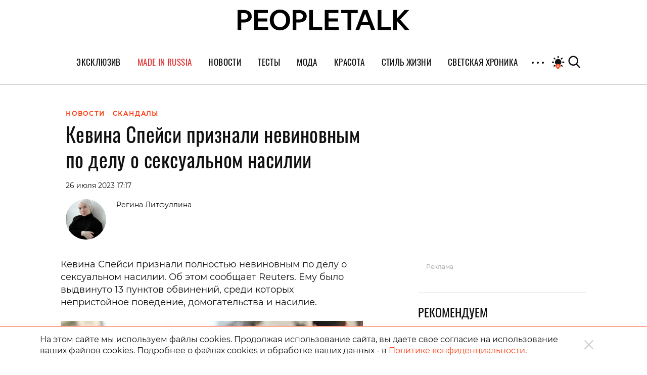

--- FILE ---
content_type: image/svg+xml
request_url: https://st.peopletalk.ru/wp-content/themes/peopletalk2019/dist/img/icons/social/whatsapp.svg
body_size: 971
content:
<?xml version="1.0" encoding="UTF-8"?>
<svg width="24px" height="24px" viewBox="0 0 24 24" version="1.1" xmlns="http://www.w3.org/2000/svg" xmlns:xlink="http://www.w3.org/1999/xlink">
    <!-- Generator: Sketch 60.1 (88133) - https://sketch.com -->
    <title>icon / 24 / Social / Whatsapp</title>
    <desc>Created with Sketch.</desc>
    <g id="icon-/-24-/-Social-/-Whatsapp" stroke="none" stroke-width="1" fill="none" fill-rule="evenodd">
        <path d="M12.0586049,1.51530064 C17.9801332,1.51530064 22.7805538,6.29705398 22.7805538,12.1957044 C22.7805538,18.0943548 17.9801332,22.8761685 12.0586049,22.8761685 C9.84397333,22.8761685 7.92751723,22.0715755 6.91526515,21.54827 L1.33677709,22.8761685 L3.02976878,17.910035 C2.42380148,16.8808123 1.33677709,14.6872876 1.33677709,12.1957044 C1.33677709,6.29705398 6.13707649,1.51530064 12.0586049,1.51530064 Z M8.72823737,6.44248958 L7.72271768,6.44248958 C7.54291394,6.44248958 7.19802759,6.66022054 7.19802759,6.66022054 C6.16482249,7.3194481 5.98974405,8.85744459 5.95945366,9.18935155 C5.92916327,9.5212585 5.89887289,10.2253237 6.44409986,11.4121023 C6.98932682,12.5988808 8.32210386,14.2081468 9.96790176,15.7369706 C11.6136997,17.2657944 14.1371312,17.9234529 14.900449,18.1359941 C15.6636456,18.3485352 17.2756394,17.9713682 18.0336261,17.1563254 C18.7916127,16.3412826 18.6164737,15.4941957 18.6019343,15.2111093 C18.5873343,14.9280832 18.3323499,14.8844525 18.3323499,14.8844525 C18.3323499,14.8844525 16.2411621,13.8754553 15.8111598,13.6795095 C15.3813392,13.4835637 15.1626426,13.8029186 15.1626426,13.8029186 C15.1626426,13.8029186 14.5286648,14.601366 14.3245681,14.8626673 C14.1205927,15.1239686 14.0040353,15.3562431 13.4720755,15.1820222 C12.9402369,15.0078012 11.8731671,14.4355936 11.0018338,13.6577244 C10.13044,12.8798552 9.46417262,11.8502194 9.27473654,11.5381666 C9.08530046,11.2260533 9.30387589,11.0299868 9.30387589,11.0299868 C9.30387589,11.0299868 9.85600907,10.3965877 10.1200201,10.0573184 C10.3840311,9.7181095 10.2194937,9.33937349 10.1564291,9.18633421 C10.0933645,9.03323458 9.24559719,7.04897411 9.1217095,6.76914637 C8.9978824,6.48925828 8.72823737,6.44248958 8.72823737,6.44248958 L8.72823737,6.44248958 Z" id="Combined-Shape" fill="#111111"></path>
    </g>
</svg>

--- FILE ---
content_type: image/svg+xml
request_url: https://st.peopletalk.ru/wp-content/themes/peopletalk2019/dist/img/icons/social/telegram.svg
body_size: 420
content:
<?xml version="1.0" encoding="UTF-8"?>
<svg width="24px" height="24px" viewBox="0 0 24 24" version="1.1" xmlns="http://www.w3.org/2000/svg" xmlns:xlink="http://www.w3.org/1999/xlink">
    <!-- Generator: Sketch 60 (88103) - https://sketch.com -->
    <title>icon / 24 / Social / Telegram</title>
    <desc>Created with Sketch.</desc>
    <g id="icon-/-24-/-Social-/-Telegram" stroke="none" stroke-width="1" fill="none" fill-rule="evenodd">
        <path d="M21.588246,3.07039393 C22.3539195,2.78026362 23.1452581,3.4312585 22.9772132,4.21233047 L22.9772132,4.21233047 L19.5417629,20.162904 C19.3804398,20.9116101 18.4766639,21.2478955 17.8417598,20.7953162 L17.8417598,20.7953162 L12.6549784,17.097955 L10.0114798,19.7193183 C9.54767596,20.179089 8.74594915,19.9926642 8.54735066,19.3788348 L8.54735066,19.3788348 L8.538,19.35 L9.55317561,14.9471522 C9.56371814,14.8572373 9.59969425,14.7723779 9.65620841,14.7019335 L9.71938727,14.6366408 L19.0651286,6.60950224 C19.2893921,6.41768055 19.0290753,6.07839592 18.7754803,6.23125383 L18.7754803,6.23125383 L6.641,13.508 L6.63897197,13.4982989 L1.52613235,12.0320618 C0.855174998,11.8396407 0.815453264,10.9314848 1.46746737,10.6851139 L1.46746737,10.6851139 Z" id="Combined-Shape" fill="#111111"></path>
    </g>
</svg>